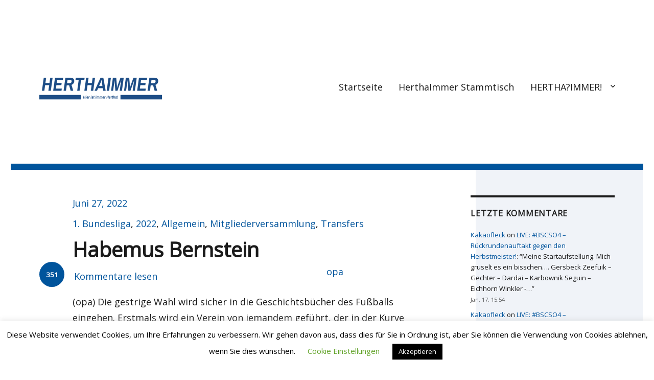

--- FILE ---
content_type: text/html; charset=UTF-8
request_url: https://www.herthaimmer.de/2022/06/27/habemus-bernstein/
body_size: 16822
content:
<!DOCTYPE html><html lang="de" class="no-js"><head><meta charset="UTF-8"><meta name="viewport" content="width=device-width, initial-scale=1.0"><link rel="profile" href="https://gmpg.org/xfn/11"> <script>(function(html){html.className = html.className.replace(/\bno-js\b/,'js')})(document.documentElement);
//# sourceURL=twentysixteen_javascript_detection</script> <meta name='robots' content='index, follow, max-image-preview:large, max-snippet:-1, max-video-preview:-1' /><link media="all" href="https://www.herthaimmer.de/wp-content/cache/autoptimize/css/autoptimize_16f0902270f4bb2a3bac69024872ff12.css" rel="stylesheet"><title>Habemus Bernstein - HERTHA?IMMER!</title><link rel="canonical" href="https://www.herthaimmer.de/2022/06/27/habemus-bernstein/" /><meta property="og:locale" content="de_DE" /><meta property="og:type" content="article" /><meta property="og:title" content="Habemus Bernstein - HERTHA?IMMER!" /><meta property="og:description" content="(opa) Die gestrige Wahl wird sicher in die Geschichtsbücher des Fußballs eingehen. Erstmals wird ein Verein von jemandem geführt, der in der Kurve sozialisiert wurde und der diese lange Zeit als &#8220;Capo&#8221; anführte. Das Team Bernstein kam jedenfalls gestern aus dem Feiern und Schulterklopfen nicht heraus, war es doch gelungen, nichts weniger als die Führung &hellip; „Habemus Bernstein“ weiterlesen" /><meta property="og:url" content="https://www.herthaimmer.de/2022/06/27/habemus-bernstein/" /><meta property="og:site_name" content="HERTHA?IMMER!" /><meta property="article:published_time" content="2022-06-27T05:54:35+00:00" /><meta property="article:modified_time" content="2022-06-27T05:54:37+00:00" /><meta name="author" content="opa" /><meta name="twitter:card" content="summary_large_image" /><meta name="twitter:label1" content="Verfasst von" /><meta name="twitter:data1" content="opa" /><meta name="twitter:label2" content="Geschätzte Lesezeit" /><meta name="twitter:data2" content="4 Minuten" /> <script type="application/ld+json" class="yoast-schema-graph">{"@context":"https://schema.org","@graph":[{"@type":"Article","@id":"https://www.herthaimmer.de/2022/06/27/habemus-bernstein/#article","isPartOf":{"@id":"https://www.herthaimmer.de/2022/06/27/habemus-bernstein/"},"author":{"name":"opa","@id":"https://www.herthaimmer.de/#/schema/person/6596deaf79844821756f2e8685560a9b"},"headline":"Habemus Bernstein","datePublished":"2022-06-27T05:54:35+00:00","dateModified":"2022-06-27T05:54:37+00:00","mainEntityOfPage":{"@id":"https://www.herthaimmer.de/2022/06/27/habemus-bernstein/"},"wordCount":742,"commentCount":351,"publisher":{"@id":"https://www.herthaimmer.de/#organization"},"articleSection":{"0":"1. Bundesliga","1":"2022","3":"Mitgliederversammlung","4":"Transfers"},"inLanguage":"de","potentialAction":[{"@type":"CommentAction","name":"Comment","target":["https://www.herthaimmer.de/2022/06/27/habemus-bernstein/#respond"]}]},{"@type":"WebPage","@id":"https://www.herthaimmer.de/2022/06/27/habemus-bernstein/","url":"https://www.herthaimmer.de/2022/06/27/habemus-bernstein/","name":"Habemus Bernstein - HERTHA?IMMER!","isPartOf":{"@id":"https://www.herthaimmer.de/#website"},"datePublished":"2022-06-27T05:54:35+00:00","dateModified":"2022-06-27T05:54:37+00:00","breadcrumb":{"@id":"https://www.herthaimmer.de/2022/06/27/habemus-bernstein/#breadcrumb"},"inLanguage":"de","potentialAction":[{"@type":"ReadAction","target":["https://www.herthaimmer.de/2022/06/27/habemus-bernstein/"]}]},{"@type":"BreadcrumbList","@id":"https://www.herthaimmer.de/2022/06/27/habemus-bernstein/#breadcrumb","itemListElement":[{"@type":"ListItem","position":1,"name":"Startseite","item":"https://www.herthaimmer.de/"},{"@type":"ListItem","position":2,"name":"Habemus Bernstein"}]},{"@type":"WebSite","@id":"https://www.herthaimmer.de/#website","url":"https://www.herthaimmer.de/","name":"HERTHA?IMMER!","description":"UNSER HERTHA BSC BLOG","publisher":{"@id":"https://www.herthaimmer.de/#organization"},"potentialAction":[{"@type":"SearchAction","target":{"@type":"EntryPoint","urlTemplate":"https://www.herthaimmer.de/?s={search_term_string}"},"query-input":{"@type":"PropertyValueSpecification","valueRequired":true,"valueName":"search_term_string"}}],"inLanguage":"de"},{"@type":"Organization","@id":"https://www.herthaimmer.de/#organization","name":"HERTHA?IMMER!","url":"https://www.herthaimmer.de/","logo":{"@type":"ImageObject","inLanguage":"de","@id":"https://www.herthaimmer.de/#/schema/logo/image/","url":"https://www.herthaimmer.de/wp-content/uploads/2020/01/cropped-thumbnail_LOGO_Website.png","contentUrl":"https://www.herthaimmer.de/wp-content/uploads/2020/01/cropped-thumbnail_LOGO_Website.png","width":240,"height":80,"caption":"HERTHA?IMMER!"},"image":{"@id":"https://www.herthaimmer.de/#/schema/logo/image/"}},{"@type":"Person","@id":"https://www.herthaimmer.de/#/schema/person/6596deaf79844821756f2e8685560a9b","name":"opa","sameAs":["https://www.opas-reisetagebuch.de"],"url":"https://www.herthaimmer.de/author/opa/"}]}</script> <link href='https://fonts.gstatic.com' crossorigin='anonymous' rel='preconnect' /><link href='https://ajax.googleapis.com' rel='preconnect' /><link href='https://fonts.googleapis.com' rel='preconnect' /><link rel="alternate" type="application/rss+xml" title="HERTHA?IMMER! &raquo; Feed" href="https://www.herthaimmer.de/feed/" /><link rel="alternate" type="application/rss+xml" title="HERTHA?IMMER! &raquo; Kommentar-Feed" href="https://www.herthaimmer.de/comments/feed/" /> <script id="wpp-js" src="https://www.herthaimmer.de/wp-content/plugins/wordpress-popular-posts/assets/js/wpp.min.js?ver=7.3.6" data-sampling="0" data-sampling-rate="100" data-api-url="https://www.herthaimmer.de/wp-json/wordpress-popular-posts" data-post-id="4113" data-token="9fc0700e42" data-lang="0" data-debug="0"></script> <link rel="alternate" type="application/rss+xml" title="HERTHA?IMMER! &raquo; Habemus Bernstein-Kommentar-Feed" href="https://www.herthaimmer.de/2022/06/27/habemus-bernstein/feed/" /><link rel="alternate" title="oEmbed (JSON)" type="application/json+oembed" href="https://www.herthaimmer.de/wp-json/oembed/1.0/embed?url=https%3A%2F%2Fwww.herthaimmer.de%2F2022%2F06%2F27%2Fhabemus-bernstein%2F" /><link rel="alternate" title="oEmbed (XML)" type="text/xml+oembed" href="https://www.herthaimmer.de/wp-json/oembed/1.0/embed?url=https%3A%2F%2Fwww.herthaimmer.de%2F2022%2F06%2F27%2Fhabemus-bernstein%2F&#038;format=xml" /> <script src="https://www.herthaimmer.de/wp-includes/js/jquery/jquery.min.js?ver=3.7.1" id="jquery-core-js"></script> <script id="cookie-law-info-js-extra">var Cli_Data = {"nn_cookie_ids":[],"cookielist":[],"non_necessary_cookies":[],"ccpaEnabled":"","ccpaRegionBased":"","ccpaBarEnabled":"","strictlyEnabled":["necessary","obligatoire"],"ccpaType":"gdpr","js_blocking":"","custom_integration":"","triggerDomRefresh":"","secure_cookies":""};
var cli_cookiebar_settings = {"animate_speed_hide":"500","animate_speed_show":"500","background":"#FFF","border":"#b1a6a6c2","border_on":"","button_1_button_colour":"#000","button_1_button_hover":"#000000","button_1_link_colour":"#fff","button_1_as_button":"1","button_1_new_win":"","button_2_button_colour":"#333","button_2_button_hover":"#292929","button_2_link_colour":"#444","button_2_as_button":"","button_2_hidebar":"","button_3_button_colour":"#000","button_3_button_hover":"#000000","button_3_link_colour":"#fff","button_3_as_button":"1","button_3_new_win":"","button_4_button_colour":"#000","button_4_button_hover":"#000000","button_4_link_colour":"#62a329","button_4_as_button":"","button_7_button_colour":"#61a229","button_7_button_hover":"#4e8221","button_7_link_colour":"#fff","button_7_as_button":"1","button_7_new_win":"","font_family":"inherit","header_fix":"","notify_animate_hide":"","notify_animate_show":"","notify_div_id":"#cookie-law-info-bar","notify_position_horizontal":"right","notify_position_vertical":"bottom","scroll_close":"","scroll_close_reload":"","accept_close_reload":"","reject_close_reload":"","showagain_tab":"","showagain_background":"#fff","showagain_border":"#000","showagain_div_id":"#cookie-law-info-again","showagain_x_position":"30px","text":"#000","show_once_yn":"","show_once":"10000","logging_on":"","as_popup":"","popup_overlay":"1","bar_heading_text":"","cookie_bar_as":"banner","popup_showagain_position":"bottom-right","widget_position":"left"};
var log_object = {"ajax_url":"https://www.herthaimmer.de/wp-admin/admin-ajax.php"};
//# sourceURL=cookie-law-info-js-extra</script> <script id="elb-js-extra">var elb = {"datetime_format":"human","locale":"de_DE","interval":"20","new_post_msg":"Es gibt %s Aktualisierung.","new_posts_msg":"Es gibt %s Aktualisierungen.","now_more_posts":"Das war's."};
//# sourceURL=elb-js-extra</script> <script id="twentysixteen-script-js-extra">var screenReaderText = {"expand":"Untermen\u00fc \u00f6ffnen","collapse":"Untermen\u00fc schlie\u00dfen"};
//# sourceURL=twentysixteen-script-js-extra</script> <link rel="https://api.w.org/" href="https://www.herthaimmer.de/wp-json/" /><link rel="alternate" title="JSON" type="application/json" href="https://www.herthaimmer.de/wp-json/wp/v2/posts/4113" /><link rel="EditURI" type="application/rsd+xml" title="RSD" href="https://www.herthaimmer.de/xmlrpc.php?rsd" /><meta name="generator" content="WordPress 6.9" /><link rel='shortlink' href='https://www.herthaimmer.de/?p=4113' /> <script type="text/javascript">//
  function external_links_in_new_windows_loop() {
    if (!document.links) {
      document.links = document.getElementsByTagName('a');
    }
    var change_link = false;
    var force = '';
    var ignore = '';

    for (var t=0; t<document.links.length; t++) {
      var all_links = document.links[t];
      change_link = false;
      
      if(document.links[t].hasAttribute('onClick') == false) {
        // forced if the address starts with http (or also https), but does not link to the current domain
        if(all_links.href.search(/^http/) != -1 && all_links.href.search('www.herthaimmer.de') == -1 && all_links.href.search(/^#/) == -1) {
          // console.log('Changed ' + all_links.href);
          change_link = true;
        }
          
        if(force != '' && all_links.href.search(force) != -1) {
          // forced
          // console.log('force ' + all_links.href);
          change_link = true;
        }
        
        if(ignore != '' && all_links.href.search(ignore) != -1) {
          // console.log('ignore ' + all_links.href);
          // ignored
          change_link = false;
        }

        if(change_link == true) {
          // console.log('Changed ' + all_links.href);
          document.links[t].setAttribute('onClick', 'javascript:window.open(\'' + all_links.href.replace(/'/g, '') + '\', \'_blank\', \'noopener\'); return false;');
          document.links[t].removeAttribute('target');
        }
      }
    }
  }
  
  // Load
  function external_links_in_new_windows_load(func)
  {  
    var oldonload = window.onload;
    if (typeof window.onload != 'function'){
      window.onload = func;
    } else {
      window.onload = function(){
        oldonload();
        func();
      }
    }
  }

  external_links_in_new_windows_load(external_links_in_new_windows_loop);
  //</script> </head><body class="wp-singular post-template-default single single-post postid-4113 single-format-standard custom-background wp-custom-logo wp-embed-responsive wp-theme-twentysixteen wp-child-theme-twentysixteen-child group-blog"><div id="page" class="site"><div class="site-inner"> <a class="skip-link screen-reader-text" href="#content"> Zum Inhalt springen </a><header id="masthead" class="site-header"><div class="site-header-main"><div class="site-branding"> <a href="https://www.herthaimmer.de/" class="custom-logo-link" rel="home"><img width="240" height="80" src="https://www.herthaimmer.de/wp-content/uploads/2020/01/cropped-thumbnail_LOGO_Website.png" class="custom-logo" alt="HERTHA?IMMER!" decoding="async" /></a><p class="site-title"><a href="https://www.herthaimmer.de/" rel="home" >HERTHA?IMMER!</a></p><p class="site-description">UNSER HERTHA BSC BLOG</p></div> <button id="menu-toggle" class="menu-toggle">Menü</button><div id="site-header-menu" class="site-header-menu"><nav id="site-navigation" class="main-navigation" aria-label="Primäres Menü"><div class="menu-oberes-menue-container"><ul id="menu-oberes-menue" class="primary-menu"><li id="menu-item-19" class="menu-item menu-item-type-custom menu-item-object-custom menu-item-19"><a href="https://herthaimmer.de/">Startseite</a></li><li id="menu-item-133" class="menu-item menu-item-type-post_type menu-item-object-page menu-item-133"><a href="https://www.herthaimmer.de/stammtisch/">HerthaImmer Stammtisch</a></li><li id="menu-item-80" class="menu-item menu-item-type-post_type menu-item-object-page menu-item-has-children menu-item-80"><a href="https://www.herthaimmer.de/herthaimmer/">HERTHA?IMMER!</a><ul class="sub-menu"><li id="menu-item-81" class="menu-item menu-item-type-post_type menu-item-object-page menu-item-81"><a href="https://www.herthaimmer.de/login/">Anmelden</a></li><li id="menu-item-83" class="menu-item menu-item-type-post_type menu-item-object-page menu-item-83"><a href="https://www.herthaimmer.de/register/">Registrieren</a></li><li id="menu-item-429" class="menu-item menu-item-type-post_type menu-item-object-page menu-item-429"><a href="https://www.herthaimmer.de/hilfe-center/">Hilfe Center</a></li><li id="menu-item-20" class="menu-item menu-item-type-post_type menu-item-object-page menu-item-20"><a href="https://www.herthaimmer.de/ueber-uns/">Über uns</a></li><li id="menu-item-90" class="menu-item menu-item-type-post_type menu-item-object-page menu-item-90"><a href="https://www.herthaimmer.de/impressum/">Impressum</a></li><li id="menu-item-89" class="menu-item menu-item-type-post_type menu-item-object-page menu-item-89"><a href="https://www.herthaimmer.de/datenschutzerklaerung/">Datenschutzerklärung</a></li></ul></li></ul></div></nav><nav id="social-navigation" class="social-navigation" aria-label="Social-Links-Menü"><div class="menu-social-links-menue-container"><ul id="menu-social-links-menue" class="social-links-menu"><li id="menu-item-24" class="menu-item menu-item-type-custom menu-item-object-custom menu-item-24"><a href="https://www.facebook.com/wordpress"><span class="screen-reader-text">Facebook</span></a></li><li id="menu-item-25" class="menu-item menu-item-type-custom menu-item-object-custom menu-item-25"><a href="https://twitter.com/wordpress"><span class="screen-reader-text">Twitter</span></a></li><li id="menu-item-26" class="menu-item menu-item-type-custom menu-item-object-custom menu-item-26"><a href="https://www.instagram.com/explore/tags/wordcamp/"><span class="screen-reader-text">Instagram</span></a></li><li id="menu-item-27" class="menu-item menu-item-type-custom menu-item-object-custom menu-item-27"><a href="mailto:wordpress@example.com"><span class="screen-reader-text">E-Mail</span></a></li></ul></div></nav></div></div></header><div id="content" class="site-content"><div id="primary" class="content-area"><main id="main" class="site-main"><article id="post-4113" class="post-4113 post type-post status-publish format-standard hentry category-1-bundesliga category-51 category-allgemein category-mitgliederversammlung category-transfers"><header class="entry-header"> <span class="posted-on"><span class="screen-reader-text">Veröffentlicht am </span><a href="https://www.herthaimmer.de/2022/06/27/habemus-bernstein/" rel="bookmark"><time class="entry-date published" datetime="2022-06-27T07:54:35+02:00">Juni 27, 2022</time><time class="updated" datetime="2022-06-27T07:54:37+02:00">Juni 27, 2022</time></a></span><span class="cat-links"><span class="screen-reader-text">Kategorien </span><a href="https://www.herthaimmer.de/category/1-bundesliga/" rel="category tag">1. Bundesliga</a>, <a href="https://www.herthaimmer.de/category/2022/" rel="category tag">2022</a>, <a href="https://www.herthaimmer.de/category/allgemein/" rel="category tag">Allgemein</a>, <a href="https://www.herthaimmer.de/category/mitgliederversammlung/" rel="category tag">Mitgliederversammlung</a>, <a href="https://www.herthaimmer.de/category/transfers/" rel="category tag">Transfers</a></span><h2 class="entry-title"><a href="https://www.herthaimmer.de/2022/06/27/habemus-bernstein/" rel="bookmark">Habemus Bernstein</a></h2></header> <span class="comments-circle"><a href="https://www.herthaimmer.de/2022/06/27/habemus-bernstein/#comments"><span class="comments-number">351</span></a></span> <span class="comments-link"><a href="https://www.herthaimmer.de/2022/06/27/habemus-bernstein/#comments">Kommentare lesen</a></span> <span class="byline"><span class="author vcard"><span class="screen-reader-text">Autor </span> <a class="url fn n" href="https://www.herthaimmer.de/author/opa/">opa</a></span></span><div class="entry-content"><p>(opa) Die gestrige Wahl wird sicher in die Geschichtsbücher des Fußballs eingehen. Erstmals wird ein Verein von jemandem geführt, der in der Kurve sozialisiert wurde und der diese lange Zeit als &#8220;Capo&#8221; anführte. Das Team Bernstein kam jedenfalls gestern aus dem Feiern und Schulterklopfen nicht heraus, war es doch gelungen, nichts weniger als die Führung des Vereins zu übernehmen. Dass das kontrovers diskutiert wird, war absehbar. Veränderungen dieser Art immer entwickeln immer Diskussionsbedarf. Die Gewählten werden nun an ihren Taten zu messen sein und es wird spannend, wie schnell auch dort die normative Kraft des Faktischen anfangen wird zu wirken.</p> <span id="more-4113"></span><p>An den Rahmenbedingungen hat sich durch die gestrige Wahl nämlich nichts geändert. Hertha hat nach wie vor trotz 374 Mio. € Spritze ein finanzielles Problem. Nicht nur ist der Verlustvortrag riesig, sondern auch die Liquidität mal wieder angespannt, was weniger an fehlenden einnahmen, sondern vor allem an zu hohen Ausgaben liegen dürfte, allen voran ein der abgelieferten Qualität entsprechend zu teurer Spielerkader. Die kolportierten Summen sind geeignet, einen immer noch sprachlos zu machen und sich zu fragen, wer das genehmigt hat und da sind wir erneut bei denen, die kürzlich zurückgetreten sind. Nun haben andere die Chance, es besser zu machen und man darf gespannt sein, wie sie es tun werden und mit welchem Ergebnis.</p><p>Es wird der Kultur im Verein vielleicht gut tun, wenn dieser von Menschen aus der Mitte geführt wird, die zu Fanthemen eine gänzlich andere Einstellung haben als die bisherige Vereinsführung, die gern mal herumblaffte und der man einen Hang zum protzigen Zigarrerauchen im VIP Bereich nachsagte. Das wird der Binnenatmosphäre gut tun und Hertha hoffentlich fannäher machen. Der Begriff der &#8220;Herthafamilie&#8221; sollte greifbarer und erlebbarer werden. Fehlgriffe wie eine neue Einlaufmusik oder peinliche Slogans dürften jedenfalls der Vergangenheit angehören.</p><p>Dass die Machtübernahme mit dem von einigen als Makel betrachteten &#8220;nur&#8221; knapp über 50 % gelang, ist übrigens kaum vergleichbar mit der letzten Wiederwahl des Vorgängers, der zwar ein ähnliches Ergebnis, aber dieses schließlich ohne Gegenkandidaten erreichte. Es macht die Wahl auch nicht als  illegitim zu betrachten, wenn man sich im Vorfeld organisiert und Allianzen geschmiedet hat. Ich hatte gestern ja schon im Vorfeld der Wahlen über den Gewinner &#8220;alte Seilschaften&#8221; berichtet. Wenn man jedoch ehrlich ist, wird man zugeben müssen, dass man eine solche Wahl eben nicht ohne Seilschaften gewinnt.</p><p>Der Versuch des Aufsichtsrats, durch Hinterzimmerentscheidungen und Klüngelei einen Wunschkandidaten durchzubringen, ist gescheitert und vielleicht tut genau das unserem Verein und dem inneren Frieden gut, dass mit solchen Dingen Schluss ist, auch wenn zu befürchten ist, dass es nun neue Hinterzimmer gibt, deren Ergebnis halt nur smarter moderiert wird. Ich jedenfalls wünsche dem neuen Präsidenten, seinem Vize und dem ergänzten Präsidium gutes Gelingen. Es werden zwei spannende Jahre, nicht nur sportlich, sondern vor allem hinsichtlich der Binnenkultur.</p><p>Dazu zählt auch, die Entscheidungsprozesse neu zu gestalten. Online-MVs gab es ja schon zu Coronazeiten und es wäre natürlich wünschenswert, wenn auch die, die an einem Präsenzbesuch gehindert sind wie Exilherthaner am Willensbildungsprozess teilnehmen könnten. Nicht wenige dürfte sich gestern im City Cube an den Pool oder in die klimatisierten Räume daheim gesehnt haben und angesichts der Tatsache, dass Onlinekonferenzen heutzutage nicht nur absolut üblich, sondern bei vielen auch bereits der Standard sind, sollte es zukünftig Lösungen geben. Von einer ebenfalls diskutierten Präsenzpflicht hingegen halte ich wenig.</p><p>Besonders spannend wird zu beobachten sein, wie sich das Verhältnis zum Investor entwickelt, der sich gestern ja bereits geäußert hat. Wobei auch dieser dem Vernehmen nach mit finanziellen Problemen zu kämpfen hat, weshalb eine erneute Finanzspritze seitens der Tennor Holding kaum zu erwarten sein dürfte. Das wäre unter einem Präsidenten Steffel auch nicht zu erwarten gewesen, um mal möglichen Dolchstoßlegenden vorzubeugen. Auch umstrittene Personalien wie der umtriebige Paul Keuter werden sicher vor einem anderen Licht betrachtet als bisher.</p><p>Von den 100 Tagen, die man Neulingen in vergleichbaren Ämtern gibt, sind nur noch 99 übrig und es ist so viel zu tun in nächster Zeit, dass ich allen Beteiligten gutes Gelingen wünsche.</p><p>HaHoHe, Euer Opa</p><p>P.S.: Wie ist denn Euer Stimmungbild? Die gestrige Umfrage war ja von den Abständen her ähnlich wie das spätere Ergebnis. Wie beurteilt ihr das heute?</p><div id="polls-239" class="wp-polls"><p style="text-align: center"><strong>Die Wahl von Kay Bernstein zum Präsidenten von Hertha BSC...</strong></p><div id="polls-239-ans" class="wp-polls-ans"><ul class="wp-polls-ul"><li>...finde ich absolut schrecklich <small>(32%, 279 Votes)</small><div class="pollbar" style="width: 32%" title="...finde ich absolut schrecklich (32% | 279 Votes)"></div></li><li>...finde ich eher nicht so gut <small>(30%, 262 Votes)</small><div class="pollbar" style="width: 30%" title="...finde ich eher nicht so gut (30% | 262 Votes)"></div></li><li>...finde ich sehr gut <small>(18%, 152 Votes)</small><div class="pollbar" style="width: 18%" title="...finde ich sehr gut (18% | 152 Votes)"></div></li><li>...finde ich gut <small>(17%, 145 Votes)</small><div class="pollbar" style="width: 17%" title="...finde ich gut (17% | 145 Votes)"></div></li><li>...juckt mich nicht <small>(3%, 28 Votes)</small><div class="pollbar" style="width: 3%" title="...juckt mich nicht (3% | 28 Votes)"></div></li></ul><p style="text-align: center">Total Voters: <strong>866</strong></p></div> <input type="hidden" id="poll_239_nonce" name="wp-polls-nonce" value="17b165ab3e" /></div><div id="polls-239-loading" class="wp-polls-loading"><img decoding="async" src="https://www.herthaimmer.de/wp-content/plugins/wp-polls/images/loading.gif" width="16" height="16" alt="Wird geladen ..." title="Wird geladen ..." class="wp-polls-image" />&nbsp;Wird geladen ...</div><p></p></div></article><div class="wpdiscuz_top_clearing"></div><div id='comments' class='comments-area'><div id='respond' style='width: 0;height: 0;clear: both;margin: 0;padding: 0;'></div><div id="wpdcom" class="wpdiscuz_unauth wpd-default wpdiscuz_no_avatar wpd-layout-1 wpd-comments-closed"><div id="wpd-threads" class="wpd-thread-wrapper"><div class="wpd-thread-head"><div class="wpd-thread-info "
 data-comments-count="351"> <span class='wpdtc' title='351'>351</span> Comments</div><div class="wpd-space"></div><div class="wpd-thread-filter"><div class="wpd-filter wpdf-reacted wpd_not_clicked "
 wpd-tooltip="Kommentar, auf das am meisten reagiert wurde"> <i class="fas fa-bolt"></i></div><div class="wpd-filter wpdf-hottest wpd_not_clicked "
 wpd-tooltip="Beliebtestes Kommentar Thema"> <i class="fas fa-fire"></i></div><div class="wpd-filter wpdf-sorting "> <span class="wpdiscuz-sort-button wpdiscuz-date-sort-desc wpdiscuz-sort-button-active"
 data-sorting="newest">neueste</span> <i class="fas fa-sort-down"></i><div class="wpdiscuz-sort-buttons"> <span class="wpdiscuz-sort-button wpdiscuz-date-sort-asc"
 data-sorting="oldest">älteste</span></div></div></div></div><div class="wpd-comment-info-bar"><div class="wpd-current-view"><i
 class="fas fa-quote-left"></i> Inline Feedbacks</div><div class="wpd-filter-view-all">View all comments</div></div><div class="wpd-thread-list"><div class="wpdiscuz-comment-pagination" style='display:none;'><div class="wpd-load-more-submit-wrap"> <button name="submit" data-lastparentid="0"
 class="wpd-load-more-submit wpd-loaded wpd-prim-button"> Weitere Kommentare anzeigen </button></div> <span id="wpdiscuzHasMoreComments" data-is_show_load_more="0"></span></div></div></div></div></div><div id="wpdiscuz-loading-bar"
 class="wpdiscuz-loading-bar-unauth"></div><div id="wpdiscuz-comment-message"
 class="wpdiscuz-comment-message-unauth"></div><nav class="navigation post-navigation" aria-label="Beiträge"><h2 class="screen-reader-text">Beitragsnavigation</h2><div class="nav-links"><div class="nav-previous"><a href="https://www.herthaimmer.de/2022/06/26/weisser-rauch-ueberm-city-cube/" rel="prev"><span class="meta-nav" aria-hidden="true">Zurück</span> <span class="screen-reader-text">Vorheriger Beitrag:</span> <span class="post-title">Weißer Rauch überm City Cube?</span></a></div><div class="nav-next"><a href="https://www.herthaimmer.de/2022/07/04/kay-aus-der-kiste/" rel="next"><span class="meta-nav" aria-hidden="true">Weiter</span> <span class="screen-reader-text">Nächster Beitrag:</span> <span class="post-title">Kay aus der Kiste</span></a></div></div></nav></main></div><aside id="secondary" class="sidebar widget-area"><section id="better_recent_comments-2" class="widget widget_recent_comments"><h2 class="widget-title">Letzte Kommentare</h2><ul id="better-recent-comments" class="recent-comments-list"><li class="recentcomments recent-comment"><div class="comment-wrap"><span class="comment-author-link"><a href="https://www.herthaimmer.de/user/engelchen/">Kakaofleck</a></span> on <span class="comment-post"><a href="https://www.herthaimmer.de/2026/01/17/live-bscso4-rueckrundenauftakt-gegen-den-herbstmeister/#comment-180542">LIVE: #BSCSO4 &#8211; Rückrundenauftakt gegen den Herbstmeister!</a></span>: &ldquo;<span class="comment-excerpt">Meine Startaufstellung. Mich gruselt es ein bisschen…. Gersbeck Zeefuik &#8211; Gechter &#8211; Dardai &#8211; Karbownik Seguin &#8211; Eichhorn Winkler -&hellip;</span>&rdquo; <span class="comment-date">Jan. 17, 15:54</span></div></li><li class="recentcomments recent-comment"><div class="comment-wrap"><span class="comment-author-link"><a href="https://www.herthaimmer.de/user/engelchen/">Kakaofleck</a></span> on <span class="comment-post"><a href="https://www.herthaimmer.de/2026/01/17/live-bscso4-rueckrundenauftakt-gegen-den-herbstmeister/#comment-180541">LIVE: #BSCSO4 &#8211; Rückrundenauftakt gegen den Herbstmeister!</a></span>: &ldquo;<span class="comment-excerpt">Mithilfe eines Assists „unseres“ Cunha hat Manu das Lokalderby gegen Mancity 2:0 gewonnen. Beinahe hätte es noch einen zweiten Assist&hellip;</span>&rdquo; <span class="comment-date">Jan. 17, 15:36</span></div></li><li class="recentcomments recent-comment"><div class="comment-wrap"><span class="comment-author-link"><a href="https://www.herthaimmer.de/user/sunny170360/">sunny1703</a></span> on <span class="comment-post"><a href="https://www.herthaimmer.de/2026/01/17/live-bscso4-rueckrundenauftakt-gegen-den-herbstmeister/#comment-180540">LIVE: #BSCSO4 &#8211; Rückrundenauftakt gegen den Herbstmeister!</a></span>: &ldquo;<span class="comment-excerpt">Ich könnte mir vorstellen heute gibt es die erste Niederlage für die Bayern</span>&rdquo; <span class="comment-date">Jan. 17, 15:33</span></div></li><li class="recentcomments recent-comment"><div class="comment-wrap"><span class="comment-author-link"><a href="https://www.herthaimmer.de/user/sunny170360/">sunny1703</a></span> on <span class="comment-post"><a href="https://www.herthaimmer.de/2026/01/17/live-bscso4-rueckrundenauftakt-gegen-den-herbstmeister/#comment-180539">LIVE: #BSCSO4 &#8211; Rückrundenauftakt gegen den Herbstmeister!</a></span>: &ldquo;<span class="comment-excerpt">@Exil ich habe mich schon gewundert ob ich das verpasst habe. @Traumtänzer 14 Uhr 31 super Beitrag, Daumen hoch.</span>&rdquo; <span class="comment-date">Jan. 17, 15:21</span></div></li><li class="recentcomments recent-comment"><div class="comment-wrap"><span class="comment-author-link"><a href="https://www.herthaimmer.de/user/exil-schorfheider/">Exil-Schorfheider</a></span> on <span class="comment-post"><a href="https://www.herthaimmer.de/2026/01/17/live-bscso4-rueckrundenauftakt-gegen-den-herbstmeister/#comment-180538">LIVE: #BSCSO4 &#8211; Rückrundenauftakt gegen den Herbstmeister!</a></span>: &ldquo;<span class="comment-excerpt">Oh, der FCN war gar nicht in Unterzahl. Mein Ticker zeigte keinen Namen an, wusste nicht, dass es für den&hellip;</span>&rdquo; <span class="comment-date">Jan. 17, 15:17</span></div></li></ul></section><section id="search-3" class="widget widget_search"><h2 class="widget-title">Suche</h2><form role="search" method="get" class="search-form" action="https://www.herthaimmer.de/"> <label> <span class="screen-reader-text"> Suche nach: </span> <input type="search" class="search-field" placeholder="Suchen …" value="" name="s" /> </label> <button type="submit" class="search-submit"><span class="screen-reader-text"> Suchen </span></button></form></section></aside></div><footer id="colophon" class="site-footer" role="contentinfo"><div id="footer-widgets-wrap" class="footer-widgets-wrap"><div id="footer-widgets" class="footer-widgets"  role="complementary"><div class="footer-widget-column widget-area"><aside id="nav_menu-2" class="widget widget_nav_menu clearfix"><nav class="menu-footer-menue-container" aria-label="Menü"><ul id="menu-footer-menue" class="menu"><li id="menu-item-125" class="menu-item menu-item-type-post_type menu-item-object-page menu-item-125"><a href="https://www.herthaimmer.de/ueber-uns/">Über uns</a></li><li id="menu-item-124" class="menu-item menu-item-type-post_type menu-item-object-page menu-item-124"><a href="https://www.herthaimmer.de/kontakt/">Kontakt</a></li><li id="menu-item-123" class="menu-item menu-item-type-post_type menu-item-object-page menu-item-123"><a href="https://www.herthaimmer.de/impressum/">Impressum</a></li><li id="menu-item-122" class="menu-item menu-item-type-post_type menu-item-object-page menu-item-122"><a href="https://www.herthaimmer.de/datenschutzerklaerung/">Datenschutzerklärung</a></li></ul></nav></aside></div><div class="footer-widget-column widget-area"><aside id="tag_cloud-3" class="widget widget_tag_cloud clearfix"><h3 class="widget-title">Kategorien</h3><nav aria-label="Kategorien"><div class="tagcloud"><ul class='wp-tag-cloud' role='list'><li><a href="https://www.herthaimmer.de/category/1-bundesliga/" class="tag-cloud-link tag-link-18 tag-link-position-1" style="font-size: 1em;">1. Bundesliga</a></li><li><a href="https://www.herthaimmer.de/category/2-bundesliga/" class="tag-cloud-link tag-link-55 tag-link-position-2" style="font-size: 1em;">2. Bundesliga</a></li><li><a href="https://www.herthaimmer.de/category/2020/" class="tag-cloud-link tag-link-12 tag-link-position-3" style="font-size: 1em;">2020</a></li><li><a href="https://www.herthaimmer.de/category/2021/" class="tag-cloud-link tag-link-33 tag-link-position-4" style="font-size: 1em;">2021</a></li><li><a href="https://www.herthaimmer.de/category/2022/" class="tag-cloud-link tag-link-51 tag-link-position-5" style="font-size: 1em;">2022</a></li><li><a href="https://www.herthaimmer.de/category/2023/" class="tag-cloud-link tag-link-54 tag-link-position-6" style="font-size: 1em;">2023</a></li><li><a href="https://www.herthaimmer.de/category/2024/" class="tag-cloud-link tag-link-57 tag-link-position-7" style="font-size: 1em;">2024</a></li><li><a href="https://www.herthaimmer.de/category/2025/" class="tag-cloud-link tag-link-62 tag-link-position-8" style="font-size: 1em;">2025</a></li><li><a href="https://www.herthaimmer.de/category/2026/" class="tag-cloud-link tag-link-64 tag-link-position-9" style="font-size: 1em;">2026</a></li><li><a href="https://www.herthaimmer.de/category/allgemein/" class="tag-cloud-link tag-link-13 tag-link-position-10" style="font-size: 1em;">Allgemein</a></li><li><a href="https://www.herthaimmer.de/category/bildungsauftrag/" class="tag-cloud-link tag-link-63 tag-link-position-11" style="font-size: 1em;">Bildungsauftrag</a></li><li><a href="https://www.herthaimmer.de/category/dfb-pokal/" class="tag-cloud-link tag-link-20 tag-link-position-12" style="font-size: 1em;">DFB Pokal</a></li><li><a href="https://www.herthaimmer.de/category/liveticker/" class="tag-cloud-link tag-link-14 tag-link-position-13" style="font-size: 1em;">Liveticker</a></li><li><a href="https://www.herthaimmer.de/category/laenderspiel/" class="tag-cloud-link tag-link-46 tag-link-position-14" style="font-size: 1em;">Länderspiel</a></li><li><a href="https://www.herthaimmer.de/category/mitgliederversammlung/" class="tag-cloud-link tag-link-19 tag-link-position-15" style="font-size: 1em;">Mitgliederversammlung</a></li><li><a href="https://www.herthaimmer.de/category/nationalmannschaft/" class="tag-cloud-link tag-link-60 tag-link-position-16" style="font-size: 1em;">Nationalmannschaft</a></li><li><a href="https://www.herthaimmer.de/category/pro-und-contra/" class="tag-cloud-link tag-link-59 tag-link-position-17" style="font-size: 1em;">PRO und CONTRA</a></li><li><a href="https://www.herthaimmer.de/category/spieler-im-fokus/" class="tag-cloud-link tag-link-50 tag-link-position-18" style="font-size: 1em;">Spieler im Fokus</a></li><li><a href="https://www.herthaimmer.de/category/spieltag/" class="tag-cloud-link tag-link-17 tag-link-position-19" style="font-size: 1em;">Spieltag</a></li><li><a href="https://www.herthaimmer.de/category/spieltagsnachlese/" class="tag-cloud-link tag-link-58 tag-link-position-20" style="font-size: 1em;">Spieltagsnachlese</a></li><li><a href="https://www.herthaimmer.de/category/testspiel/" class="tag-cloud-link tag-link-56 tag-link-position-21" style="font-size: 1em;">Testspiel</a></li><li><a href="https://www.herthaimmer.de/category/trainingslager/" class="tag-cloud-link tag-link-16 tag-link-position-22" style="font-size: 1em;">Trainingslager</a></li><li><a href="https://www.herthaimmer.de/category/transfers/" class="tag-cloud-link tag-link-15 tag-link-position-23" style="font-size: 1em;">Transfers</a></li><li><a href="https://www.herthaimmer.de/category/uncategorized/" class="tag-cloud-link tag-link-1 tag-link-position-24" style="font-size: 1em;">Uncategorized</a></li><li><a href="https://www.herthaimmer.de/category/verletzte/" class="tag-cloud-link tag-link-61 tag-link-position-25" style="font-size: 1em;">Verletzte</a></li></ul></div></nav></aside></div><div class="footer-widget-column widget-area"><aside id="archives-4" class="widget widget_archive clearfix"><h3 class="widget-title">Archiv</h3><nav aria-label="Archiv"><ul><li><a href='https://www.herthaimmer.de/2026/01/'>Januar 2026</a></li><li><a href='https://www.herthaimmer.de/2025/12/'>Dezember 2025</a></li><li><a href='https://www.herthaimmer.de/2025/11/'>November 2025</a></li><li><a href='https://www.herthaimmer.de/2025/10/'>Oktober 2025</a></li><li><a href='https://www.herthaimmer.de/2025/09/'>September 2025</a></li><li><a href='https://www.herthaimmer.de/2025/08/'>August 2025</a></li><li><a href='https://www.herthaimmer.de/2025/07/'>Juli 2025</a></li><li><a href='https://www.herthaimmer.de/2025/06/'>Juni 2025</a></li><li><a href='https://www.herthaimmer.de/2025/05/'>Mai 2025</a></li><li><a href='https://www.herthaimmer.de/2025/04/'>April 2025</a></li><li><a href='https://www.herthaimmer.de/2025/03/'>März 2025</a></li><li><a href='https://www.herthaimmer.de/2025/02/'>Februar 2025</a></li><li><a href='https://www.herthaimmer.de/2025/01/'>Januar 2025</a></li><li><a href='https://www.herthaimmer.de/2024/12/'>Dezember 2024</a></li><li><a href='https://www.herthaimmer.de/2024/11/'>November 2024</a></li><li><a href='https://www.herthaimmer.de/2024/10/'>Oktober 2024</a></li><li><a href='https://www.herthaimmer.de/2024/09/'>September 2024</a></li><li><a href='https://www.herthaimmer.de/2024/08/'>August 2024</a></li><li><a href='https://www.herthaimmer.de/2024/07/'>Juli 2024</a></li><li><a href='https://www.herthaimmer.de/2024/06/'>Juni 2024</a></li><li><a href='https://www.herthaimmer.de/2024/05/'>Mai 2024</a></li><li><a href='https://www.herthaimmer.de/2024/04/'>April 2024</a></li><li><a href='https://www.herthaimmer.de/2024/03/'>März 2024</a></li><li><a href='https://www.herthaimmer.de/2024/02/'>Februar 2024</a></li><li><a href='https://www.herthaimmer.de/2024/01/'>Januar 2024</a></li><li><a href='https://www.herthaimmer.de/2023/12/'>Dezember 2023</a></li><li><a href='https://www.herthaimmer.de/2023/11/'>November 2023</a></li><li><a href='https://www.herthaimmer.de/2023/10/'>Oktober 2023</a></li><li><a href='https://www.herthaimmer.de/2023/09/'>September 2023</a></li><li><a href='https://www.herthaimmer.de/2023/08/'>August 2023</a></li><li><a href='https://www.herthaimmer.de/2023/07/'>Juli 2023</a></li><li><a href='https://www.herthaimmer.de/2023/06/'>Juni 2023</a></li><li><a href='https://www.herthaimmer.de/2023/05/'>Mai 2023</a></li><li><a href='https://www.herthaimmer.de/2023/04/'>April 2023</a></li><li><a href='https://www.herthaimmer.de/2023/03/'>März 2023</a></li><li><a href='https://www.herthaimmer.de/2023/02/'>Februar 2023</a></li><li><a href='https://www.herthaimmer.de/2023/01/'>Januar 2023</a></li><li><a href='https://www.herthaimmer.de/2022/12/'>Dezember 2022</a></li><li><a href='https://www.herthaimmer.de/2022/11/'>November 2022</a></li><li><a href='https://www.herthaimmer.de/2022/10/'>Oktober 2022</a></li><li><a href='https://www.herthaimmer.de/2022/09/'>September 2022</a></li><li><a href='https://www.herthaimmer.de/2022/08/'>August 2022</a></li><li><a href='https://www.herthaimmer.de/2022/07/'>Juli 2022</a></li><li><a href='https://www.herthaimmer.de/2022/06/'>Juni 2022</a></li><li><a href='https://www.herthaimmer.de/2022/05/'>Mai 2022</a></li><li><a href='https://www.herthaimmer.de/2022/04/'>April 2022</a></li><li><a href='https://www.herthaimmer.de/2022/03/'>März 2022</a></li><li><a href='https://www.herthaimmer.de/2022/02/'>Februar 2022</a></li><li><a href='https://www.herthaimmer.de/2022/01/'>Januar 2022</a></li><li><a href='https://www.herthaimmer.de/2021/12/'>Dezember 2021</a></li><li><a href='https://www.herthaimmer.de/2021/11/'>November 2021</a></li><li><a href='https://www.herthaimmer.de/2021/10/'>Oktober 2021</a></li><li><a href='https://www.herthaimmer.de/2021/09/'>September 2021</a></li><li><a href='https://www.herthaimmer.de/2021/08/'>August 2021</a></li><li><a href='https://www.herthaimmer.de/2021/07/'>Juli 2021</a></li><li><a href='https://www.herthaimmer.de/2021/06/'>Juni 2021</a></li><li><a href='https://www.herthaimmer.de/2021/05/'>Mai 2021</a></li><li><a href='https://www.herthaimmer.de/2021/04/'>April 2021</a></li><li><a href='https://www.herthaimmer.de/2021/03/'>März 2021</a></li><li><a href='https://www.herthaimmer.de/2021/02/'>Februar 2021</a></li><li><a href='https://www.herthaimmer.de/2021/01/'>Januar 2021</a></li><li><a href='https://www.herthaimmer.de/2020/12/'>Dezember 2020</a></li><li><a href='https://www.herthaimmer.de/2020/11/'>November 2020</a></li><li><a href='https://www.herthaimmer.de/2020/10/'>Oktober 2020</a></li><li><a href='https://www.herthaimmer.de/2020/09/'>September 2020</a></li><li><a href='https://www.herthaimmer.de/2020/08/'>August 2020</a></li><li><a href='https://www.herthaimmer.de/2020/07/'>Juli 2020</a></li><li><a href='https://www.herthaimmer.de/2020/06/'>Juni 2020</a></li><li><a href='https://www.herthaimmer.de/2020/05/'>Mai 2020</a></li><li><a href='https://www.herthaimmer.de/2020/04/'>April 2020</a></li><li><a href='https://www.herthaimmer.de/2020/03/'>März 2020</a></li><li><a href='https://www.herthaimmer.de/2020/02/'>Februar 2020</a></li><li><a href='https://www.herthaimmer.de/2020/01/'>Januar 2020</a></li><li><a href='https://www.herthaimmer.de/2019/12/'>Dezember 2019</a></li></ul></nav></aside></div></div></div></footer></div></div><div id="um_upload_single" style="display:none;"></div><div id="um_view_photo" style="display:none;"> <a href="javascript:void(0);" data-action="um_remove_modal" class="um-modal-close" aria-label="Modale Ansicht des Bildes schließen"> <i class="um-faicon-times"></i> </a><div class="um-modal-body photo"><div class="um-modal-photo"></div></div></div> <script type="speculationrules">{"prefetch":[{"source":"document","where":{"and":[{"href_matches":"/*"},{"not":{"href_matches":["/wp-*.php","/wp-admin/*","/wp-content/uploads/*","/wp-content/*","/wp-content/plugins/*","/wp-content/themes/twentysixteen-child/*","/wp-content/themes/twentysixteen/*","/*\\?(.+)"]}},{"not":{"selector_matches":"a[rel~=\"nofollow\"]"}},{"not":{"selector_matches":".no-prefetch, .no-prefetch a"}}]},"eagerness":"conservative"}]}</script> <div id="cookie-law-info-bar" data-nosnippet="true"><span>Diese Website verwendet Cookies, um Ihre Erfahrungen zu verbessern. Wir gehen davon aus, dass dies für Sie in Ordnung ist, aber Sie können die Verwendung von Cookies ablehnen, wenn Sie dies wünschen. <a role='button' class="cli_settings_button" style="margin:5px 20px 5px 20px">Cookie Einstellungen</a><a role='button' data-cli_action="accept" id="cookie_action_close_header" class="medium cli-plugin-button cli-plugin-main-button cookie_action_close_header cli_action_button wt-cli-accept-btn" style="margin:5px">Akzeptieren</a></span></div><div id="cookie-law-info-again" data-nosnippet="true"><span id="cookie_hdr_showagain">Privacy &amp; Cookies Policy</span></div><div class="cli-modal" data-nosnippet="true" id="cliSettingsPopup" tabindex="-1" role="dialog" aria-labelledby="cliSettingsPopup" aria-hidden="true"><div class="cli-modal-dialog" role="document"><div class="cli-modal-content cli-bar-popup"> <button type="button" class="cli-modal-close" id="cliModalClose"> <svg class="" viewBox="0 0 24 24"><path d="M19 6.41l-1.41-1.41-5.59 5.59-5.59-5.59-1.41 1.41 5.59 5.59-5.59 5.59 1.41 1.41 5.59-5.59 5.59 5.59 1.41-1.41-5.59-5.59z"></path><path d="M0 0h24v24h-24z" fill="none"></path></svg> <span class="wt-cli-sr-only">Schließen</span> </button><div class="cli-modal-body"><div class="cli-container-fluid cli-tab-container"><div class="cli-row"><div class="cli-col-12 cli-align-items-stretch cli-px-0"><div class="cli-privacy-overview"><h4>Privacy Overview</h4><div class="cli-privacy-content"><div class="cli-privacy-content-text">This website uses cookies to improve your experience while you navigate through the website. Out of these cookies, the cookies that are categorized as necessary are stored on your browser as they are essential for the working of basic functionalities of the website. We also use third-party cookies that help us analyze and understand how you use this website. These cookies will be stored in your browser only with your consent. You also have the option to opt-out of these cookies. But opting out of some of these cookies may have an effect on your browsing experience.</div></div> <a class="cli-privacy-readmore" aria-label="Mehr anzeigen" role="button" data-readmore-text="Mehr anzeigen" data-readless-text="Weniger anzeigen"></a></div></div><div class="cli-col-12 cli-align-items-stretch cli-px-0 cli-tab-section-container"><div class="cli-tab-section"><div class="cli-tab-header"> <a role="button" tabindex="0" class="cli-nav-link cli-settings-mobile" data-target="necessary" data-toggle="cli-toggle-tab"> Necessary </a><div class="wt-cli-necessary-checkbox"> <input type="checkbox" class="cli-user-preference-checkbox"  id="wt-cli-checkbox-necessary" data-id="checkbox-necessary" checked="checked"  /> <label class="form-check-label" for="wt-cli-checkbox-necessary">Necessary</label></div> <span class="cli-necessary-caption">immer aktiv</span></div><div class="cli-tab-content"><div class="cli-tab-pane cli-fade" data-id="necessary"><div class="wt-cli-cookie-description"> Necessary cookies are absolutely essential for the website to function properly. This category only includes cookies that ensures basic functionalities and security features of the website. These cookies do not store any personal information.</div></div></div></div><div class="cli-tab-section"><div class="cli-tab-header"> <a role="button" tabindex="0" class="cli-nav-link cli-settings-mobile" data-target="non-necessary" data-toggle="cli-toggle-tab"> Non-necessary </a><div class="cli-switch"> <input type="checkbox" id="wt-cli-checkbox-non-necessary" class="cli-user-preference-checkbox"  data-id="checkbox-non-necessary" /> <label for="wt-cli-checkbox-non-necessary" class="cli-slider" data-cli-enable="Aktiviert" data-cli-disable="Deaktiviert"><span class="wt-cli-sr-only">Non-necessary</span></label></div></div><div class="cli-tab-content"><div class="cli-tab-pane cli-fade" data-id="non-necessary"><div class="wt-cli-cookie-description"> Any cookies that may not be particularly necessary for the website to function and is used specifically to collect user personal data via analytics, ads, other embedded contents are termed as non-necessary cookies. It is mandatory to procure user consent prior to running these cookies on your website.</div></div></div></div></div></div></div></div><div class="cli-modal-footer"><div class="wt-cli-element cli-container-fluid cli-tab-container"><div class="cli-row"><div class="cli-col-12 cli-align-items-stretch cli-px-0"><div class="cli-tab-footer wt-cli-privacy-overview-actions"> <a id="wt-cli-privacy-save-btn" role="button" tabindex="0" data-cli-action="accept" class="wt-cli-privacy-btn cli_setting_save_button wt-cli-privacy-accept-btn cli-btn">SPEICHERN &amp; AKZEPTIEREN</a></div></div></div></div></div></div></div></div><div class="cli-modal-backdrop cli-fade cli-settings-overlay"></div><div class="cli-modal-backdrop cli-fade cli-popupbar-overlay"></div><div id='wpd-editor-source-code-wrapper-bg'></div><div id='wpd-editor-source-code-wrapper'><textarea id='wpd-editor-source-code'></textarea><button id='wpd-insert-source-code'>Insert</button><input type='hidden' id='wpd-editor-uid' /></div><script id="wp-polls-js-extra">var pollsL10n = {"ajax_url":"https://www.herthaimmer.de/wp-admin/admin-ajax.php","text_wait":"Deine letzte Anfrage ist noch in Bearbeitung. Bitte warte einen Moment\u00a0\u2026","text_valid":"Bitte w\u00e4hle eine g\u00fcltige Umfrageantwort.","text_multiple":"Maximal zul\u00e4ssige Anzahl an Auswahlm\u00f6glichkeiten: ","show_loading":"1","show_fading":"1"};
//# sourceURL=wp-polls-js-extra</script> <script id="wpdiscuz-combo-js-js-extra">var wpdiscuzAjaxObj = {"wc_hide_replies_text":"Antworten verbergen","wc_show_replies_text":"Antworten anzeigen","wc_msg_required_fields":"Bitte f\u00fcllen Sie die erforderlichen Felder aus","wc_invalid_field":"Nicht alle von Ihnen ausgef\u00fcllten Felder sind richtig","wc_error_empty_text":"Bitte f\u00fcllen Sie dieses Feld aus","wc_error_url_text":"Bitte \u00fcberpr\u00fcfen Sie Ihre angegebene URL","wc_error_email_text":"Bitte \u00fcberpr\u00fcfen Sie Ihre angegebene Email-Adresse","wc_invalid_captcha":"Captcha Code ist falsch","wc_login_to_vote":"Um Ihre Stimme abgeben zu k\u00f6nnen m\u00fcssen Sie angemeldet sein","wc_deny_voting_from_same_ip":"Es ist nur eine Stimmvergabe m\u00f6glich","wc_self_vote":"Eigene Kommentare k\u00f6nnen nicht bewertet werden","wc_vote_only_one_time":"Es ist immer nur eine Bewertung erlaubt","wc_voting_error":"Bewertungs-Fehler","wc_banned_user":"You are banned","wc_comment_edit_not_possible":"Tut uns leid, aber dieser Kommentar kann leider nicht mehr aktualisiert werden","wc_comment_not_updated":"Tut uns leid, aber dieser Kommentar konnte leider nicht aktualisiert werden","wc_comment_not_edited":"Es wurden keine \u00c4nderungen von Ihnen vorgenommen","wc_msg_input_min_length":"Diese Eingabe ist zu kurz","wc_msg_input_max_length":"Diese Eingabe ist zu lang","wc_spoiler_title":"Spoiler Title","wc_cannot_rate_again":"You cannot rate again","wc_not_allowed_to_rate":"You're not allowed to rate here","wc_confirm_rate_edit":"Are you sure you want to edit your rate?","wc_follow_user":"Follow this user","wc_unfollow_user":"Unfollow this user","wc_follow_success":"You started following this comment author","wc_follow_canceled":"You stopped following this comment author.","wc_follow_email_confirm":"Please check your email and confirm the user following request.","wc_follow_email_confirm_fail":"Sorry, we couldn't send confirmation email.","wc_follow_login_to_follow":"Please login to follow users.","wc_follow_impossible":"We are sorry, but you can't follow this user.","wc_follow_not_added":"Following failed. Please try again later.","is_user_logged_in":"","commentListLoadType":"3","commentListUpdateType":"1","commentListUpdateTimer":"30","liveUpdateGuests":"0","wordpressThreadCommentsDepth":"5","wordpressIsPaginate":"","commentTextMaxLength":"0","replyTextMaxLength":"0","commentTextMinLength":"2","replyTextMinLength":"0","storeCommenterData":"100000","socialLoginAgreementCheckbox":"1","enableFbLogin":"0","fbUseOAuth2":"0","enableFbShare":"0","facebookAppID":"","facebookUseOAuth2":"0","enableGoogleLogin":"0","googleClientID":"","googleClientSecret":"","cookiehash":"22b93d5eaeea916cdd0e970805d5567e","isLoadOnlyParentComments":"0","scrollToComment":"1","commentFormView":"collapsed","enableDropAnimation":"1","isNativeAjaxEnabled":"1","userInteractionCheck":"1","enableBubble":"1","bubbleLiveUpdate":"1","bubbleHintTimeout":"99999999","bubbleHintHideTimeout":"1","cookieHideBubbleHint":"wpdiscuz_hide_bubble_hint","bubbleHintShowOnce":"1","bubbleHintCookieExpires":"7","bubbleShowNewCommentMessage":"1","bubbleLocation":"right_corner","firstLoadWithAjax":"1","wc_copied_to_clipboard":"Copied to clipboard!","inlineFeedbackAttractionType":"disable","loadRichEditor":"1","wpDiscuzReCaptchaSK":"","wpDiscuzReCaptchaTheme":"light","wpDiscuzReCaptchaVersion":"2.0","wc_captcha_show_for_guest":"0","wc_captcha_show_for_members":"0","wpDiscuzIsShowOnSubscribeForm":"0","wmuEnabled":"0","wmuInput":"wmu_files","wmuMaxFileCount":"1","wmuMaxFileSize":"2097152","wmuPostMaxSize":"50331648","wmuIsLightbox":"0","wmuMimeTypes":[],"wmuPhraseConfirmDelete":"Are you sure you want to delete this attachment?","wmuPhraseNotAllowedFile":"Not allowed file type","wmuPhraseMaxFileCount":"Maximum number of uploaded files is 1","wmuPhraseMaxFileSize":"Maximum upload file size is 2MB","wmuPhrasePostMaxSize":"Maximum post size is 48MB","wmuPhraseDoingUpload":"Uploading in progress! Please wait.","msgEmptyFile":"File is empty. Please upload something more substantial. This error could also be caused by uploads being disabled in your php.ini or by post_max_size being defined as smaller than upload_max_filesize in php.ini.","msgPostIdNotExists":"Beitrags-ID existiert nicht","msgUploadingNotAllowed":"Leider ist der Upload f\u00fcr diesen Beitrag nicht erlaubt.","msgPermissionDenied":"Du hast nicht die erforderlichen Berechtigungen, diese Aktion durchzuf\u00fchren.","wmuKeyImages":"images","wmuSingleImageWidth":"auto","wmuSingleImageHeight":"200","previewTemplate":"\u003Cdiv class=\"wmu-preview [PREVIEW_TYPE_CLASS]\" title=\"[PREVIEW_TITLE]\" data-wmu-type=\"[PREVIEW_TYPE]\" data-wmu-attachment=\"[PREVIEW_ID]\"\u003E\r\n    \u003Cdiv class=\"wmu-preview-remove\"\u003E\r\n        \u003Cimg class=\"wmu-preview-img\" src=\"[PREVIEW_ICON]\"\u003E\r\n        \u003Cdiv class=\"wmu-file-name\"\u003E[PREVIEW_FILENAME]\u003C/div\u003E\r\n        \u003C!--        \u003Cdiv class=\"wmu-delete\"\u003E\u00a0\u003C/div\u003E--\u003E\r\n    \u003C/div\u003E\r\n\u003C/div\u003E\r\n","isUserRated":"0","version":"7.6.42","wc_post_id":"4113","isCookiesEnabled":"1","loadLastCommentId":"90565","dataFilterCallbacks":[],"phraseFilters":[],"scrollSize":"32","url":"https://www.herthaimmer.de/wp-admin/admin-ajax.php","customAjaxUrl":"https://www.herthaimmer.de/wp-content/plugins/wpdiscuz/utils/ajax/wpdiscuz-ajax.php","bubbleUpdateUrl":"https://www.herthaimmer.de/wp-json/wpdiscuz/v1/update","restNonce":"9fc0700e42","is_rate_editable":"0","menu_icon":"https://www.herthaimmer.de/wp-content/plugins/wpdiscuz/assets/img/plugin-icon/wpdiscuz-svg.svg","menu_icon_hover":"https://www.herthaimmer.de/wp-content/plugins/wpdiscuz/assets/img/plugin-icon/wpdiscuz-svg_hover.svg","is_email_field_required":"1"};
var wpdiscuzUCObj = {"msgConfirmDeleteComment":"Sind Sie sicher, dass Sie diesen Kommentar l\u00f6schen wollen?","msgConfirmCancelSubscription":"Sind Sie sicher, dass Sie Ihr Abo k\u00fcndigen wollen?","msgConfirmCancelFollow":"Are you sure you want to cancel this follow?","additionalTab":"0"};
//# sourceURL=wpdiscuz-combo-js-js-extra</script> <script id="wpdiscuz-combo-js-js-before">var wpdiscuzEditorOptions = {
        modules: {
        toolbar: "",
        counter: {
        uniqueID: "",
        commentmaxcount : 0,
        replymaxcount : 0,
        commentmincount : 2,
        replymincount : 0,
        },
                },
        wc_be_the_first_text: "Hinterlassen Sie den ersten Kommentar!",
        wc_comment_join_text: "An Diskussion beteiligen",
        theme: 'snow',
        debug: 'error'
        };
        
//# sourceURL=wpdiscuz-combo-js-js-before</script> <script id="wp-util-js-extra">var _wpUtilSettings = {"ajax":{"url":"/wp-admin/admin-ajax.php"}};
//# sourceURL=wp-util-js-extra</script> <script src="https://www.herthaimmer.de/wp-includes/js/dist/hooks.min.js?ver=dd5603f07f9220ed27f1" id="wp-hooks-js"></script> <script src="https://www.herthaimmer.de/wp-includes/js/dist/i18n.min.js?ver=c26c3dc7bed366793375" id="wp-i18n-js"></script> <script id="wp-i18n-js-after">wp.i18n.setLocaleData( { 'text direction\u0004ltr': [ 'ltr' ] } );
//# sourceURL=wp-i18n-js-after</script> <script id="um_common-js-extra">var um_common_variables = {"locale":"de_DE"};
var um_common_variables = {"locale":"de_DE"};
//# sourceURL=um_common-js-extra</script> <script id="um_frontend_common-js-extra">var um_frontend_common_variables = [];
//# sourceURL=um_frontend_common-js-extra</script> <script id="um_raty-js-translations">( function( domain, translations ) {
	var localeData = translations.locale_data[ domain ] || translations.locale_data.messages;
	localeData[""].domain = domain;
	wp.i18n.setLocaleData( localeData, domain );
} )( "ultimate-member", {"translation-revision-date":"2026-01-02 21:06:54+0000","generator":"GlotPress\/4.0.3","domain":"messages","locale_data":{"messages":{"":{"domain":"messages","plural-forms":"nplurals=2; plural=n != 1;","lang":"de"},"Not rated yet!":["Noch nicht bewertet!"],"Cancel this rating!":["Diese Bewertung abbrechen!"]}},"comment":{"reference":"assets\/libs\/raty\/um-raty.js"}} );
//# sourceURL=um_raty-js-translations</script> <script id="um_scripts-js-extra">var um_scripts = {"max_upload_size":"25165824","nonce":"ea519934cd"};
//# sourceURL=um_scripts-js-extra</script> <script id="um_profile-js-translations">( function( domain, translations ) {
	var localeData = translations.locale_data[ domain ] || translations.locale_data.messages;
	localeData[""].domain = domain;
	wp.i18n.setLocaleData( localeData, domain );
} )( "ultimate-member", {"translation-revision-date":"2026-01-02 21:06:54+0000","generator":"GlotPress\/4.0.3","domain":"messages","locale_data":{"messages":{"":{"domain":"messages","plural-forms":"nplurals=2; plural=n != 1;","lang":"de"},"Are you sure that you want to delete this user?":["Bist du sicher, dass du diesen Benutzer l\u00f6schen m\u00f6chtest?"],"Upload a cover photo":["Lade ein Titelbild hoch"]}},"comment":{"reference":"assets\/js\/um-profile.js"}} );
//# sourceURL=um_profile-js-translations</script> <script id="wp-emoji-settings" type="application/json">{"baseUrl":"https://s.w.org/images/core/emoji/17.0.2/72x72/","ext":".png","svgUrl":"https://s.w.org/images/core/emoji/17.0.2/svg/","svgExt":".svg","source":{"concatemoji":"https://www.herthaimmer.de/wp-includes/js/wp-emoji-release.min.js?ver=6.9"}}</script> <script type="module">/*! This file is auto-generated */
const a=JSON.parse(document.getElementById("wp-emoji-settings").textContent),o=(window._wpemojiSettings=a,"wpEmojiSettingsSupports"),s=["flag","emoji"];function i(e){try{var t={supportTests:e,timestamp:(new Date).valueOf()};sessionStorage.setItem(o,JSON.stringify(t))}catch(e){}}function c(e,t,n){e.clearRect(0,0,e.canvas.width,e.canvas.height),e.fillText(t,0,0);t=new Uint32Array(e.getImageData(0,0,e.canvas.width,e.canvas.height).data);e.clearRect(0,0,e.canvas.width,e.canvas.height),e.fillText(n,0,0);const a=new Uint32Array(e.getImageData(0,0,e.canvas.width,e.canvas.height).data);return t.every((e,t)=>e===a[t])}function p(e,t){e.clearRect(0,0,e.canvas.width,e.canvas.height),e.fillText(t,0,0);var n=e.getImageData(16,16,1,1);for(let e=0;e<n.data.length;e++)if(0!==n.data[e])return!1;return!0}function u(e,t,n,a){switch(t){case"flag":return n(e,"\ud83c\udff3\ufe0f\u200d\u26a7\ufe0f","\ud83c\udff3\ufe0f\u200b\u26a7\ufe0f")?!1:!n(e,"\ud83c\udde8\ud83c\uddf6","\ud83c\udde8\u200b\ud83c\uddf6")&&!n(e,"\ud83c\udff4\udb40\udc67\udb40\udc62\udb40\udc65\udb40\udc6e\udb40\udc67\udb40\udc7f","\ud83c\udff4\u200b\udb40\udc67\u200b\udb40\udc62\u200b\udb40\udc65\u200b\udb40\udc6e\u200b\udb40\udc67\u200b\udb40\udc7f");case"emoji":return!a(e,"\ud83e\u1fac8")}return!1}function f(e,t,n,a){let r;const o=(r="undefined"!=typeof WorkerGlobalScope&&self instanceof WorkerGlobalScope?new OffscreenCanvas(300,150):document.createElement("canvas")).getContext("2d",{willReadFrequently:!0}),s=(o.textBaseline="top",o.font="600 32px Arial",{});return e.forEach(e=>{s[e]=t(o,e,n,a)}),s}function r(e){var t=document.createElement("script");t.src=e,t.defer=!0,document.head.appendChild(t)}a.supports={everything:!0,everythingExceptFlag:!0},new Promise(t=>{let n=function(){try{var e=JSON.parse(sessionStorage.getItem(o));if("object"==typeof e&&"number"==typeof e.timestamp&&(new Date).valueOf()<e.timestamp+604800&&"object"==typeof e.supportTests)return e.supportTests}catch(e){}return null}();if(!n){if("undefined"!=typeof Worker&&"undefined"!=typeof OffscreenCanvas&&"undefined"!=typeof URL&&URL.createObjectURL&&"undefined"!=typeof Blob)try{var e="postMessage("+f.toString()+"("+[JSON.stringify(s),u.toString(),c.toString(),p.toString()].join(",")+"));",a=new Blob([e],{type:"text/javascript"});const r=new Worker(URL.createObjectURL(a),{name:"wpTestEmojiSupports"});return void(r.onmessage=e=>{i(n=e.data),r.terminate(),t(n)})}catch(e){}i(n=f(s,u,c,p))}t(n)}).then(e=>{for(const n in e)a.supports[n]=e[n],a.supports.everything=a.supports.everything&&a.supports[n],"flag"!==n&&(a.supports.everythingExceptFlag=a.supports.everythingExceptFlag&&a.supports[n]);var t;a.supports.everythingExceptFlag=a.supports.everythingExceptFlag&&!a.supports.flag,a.supports.everything||((t=a.source||{}).concatemoji?r(t.concatemoji):t.wpemoji&&t.twemoji&&(r(t.twemoji),r(t.wpemoji)))});
//# sourceURL=https://www.herthaimmer.de/wp-includes/js/wp-emoji-loader.min.js</script> <script defer src="https://www.herthaimmer.de/wp-content/cache/autoptimize/js/autoptimize_6505dc9f2ebacb9164aea1578c98fc9a.js"></script></body></html>